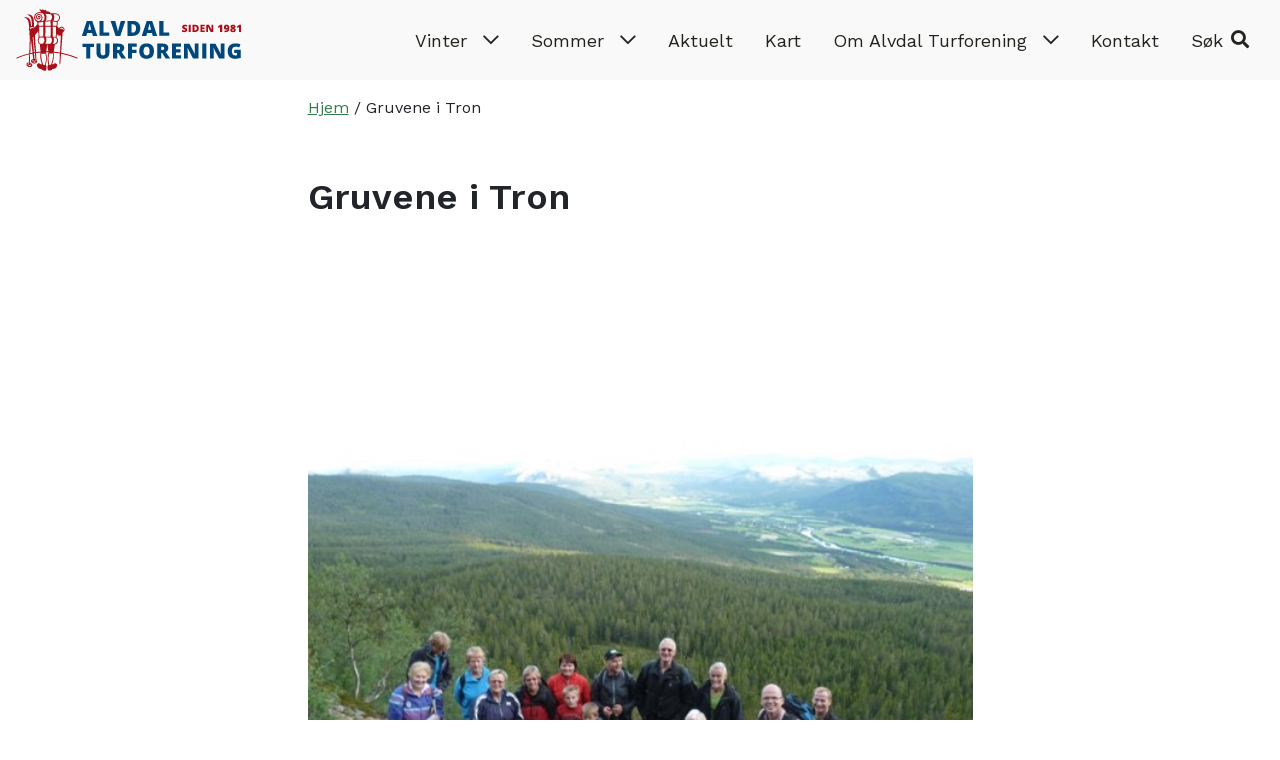

--- FILE ---
content_type: text/html; charset=UTF-8
request_url: https://www.turforening.no/arkiv/gruvene-i-tron/
body_size: 12439
content:
<!doctype html>
<html lang="nb-NO">
<head>
	<!-- Global site tag (gtag.js) - Google Analytics -->
<script async src="https://www.googletagmanager.com/gtag/js?id=UA-92765558-21"></script>
<script>
  window.dataLayer = window.dataLayer || [];
  function gtag(){dataLayer.push(arguments);}
  gtag('js', new Date());

  gtag('config', 'UA-92765558-21');
</script>
	<meta charset="UTF-8">
	<meta name="viewport" content="width=device-width, initial-scale=1">
	<link rel="profile" href="https://gmpg.org/xfn/11">

	<meta name='robots' content='index, follow, max-image-preview:large, max-snippet:-1, max-video-preview:-1' />

	<!-- This site is optimized with the Yoast SEO plugin v26.6 - https://yoast.com/wordpress/plugins/seo/ -->
	<title>Gruvene i Tron - Alvdal Turforening</title>
	<link rel="canonical" href="https://www.turforening.no/arkiv/gruvene-i-tron/" />
	<meta property="og:locale" content="nb_NO" />
	<meta property="og:type" content="article" />
	<meta property="og:title" content="Gruvene i Tron - Alvdal Turforening" />
	<meta property="og:description" content="Kveldens tur til gruvene i Tron ble en meget trivelig tur for 16 fremm&oslash;tte. Flott v&aelig;r uten mygg og sol hele kvelden lar seg absolutt h&oslash;re!&nbsp;&nbsp;Kveldens tema var gruvene i Tron og litt om gruvehistoria i bygda.F&oslash;rste     gruva i Tromfjell ble startet i &aring;r 1783. Produksjonen gikk i rykk og napp og varte frem til starten av det&nbsp;&nbsp;19 &aring;rhundre. Gruva vi bes&oslash;kte i kveld ligger oppe i Nordkletten , alts&aring; h&oslash;yere en de som ligger i tilknytning til Tronsvangen natursti. Det finnes mye interessant stoff om gruvehistoria i Alvdal - kontakt Alvdal Bok- og Papirhandel AS om dette. I tillegg fikk vi&nbsp;&nbsp;mye spennende stoff om geologi og kv&aelig;rtgeologien i fjellregionen og bygda v&aring;r.     Dyktig turleder og fagmann var Terje Vedum.     Bildet er tatt p&aring; &quot;orkesterplass&quot;     ved Klettgruva med bygda i bakgrunn.     Nesten kl&nbsp;&nbsp;22.30 var vi     fremme igjen ved bilene og lyset var like godt som n&aring;r vi startet!" />
	<meta property="og:url" content="https://www.turforening.no/arkiv/gruvene-i-tron/" />
	<meta property="og:site_name" content="Alvdal Turforening" />
	<meta property="article:published_time" content="2011-06-22T10:59:32+00:00" />
	<meta property="article:modified_time" content="2020-12-11T21:46:18+00:00" />
	<meta property="og:image" content="https://www.turforening.no/wp-content/uploads/2020/11/1623_GruveneiTron2011.jpg" />
	<meta property="og:image:width" content="551" />
	<meta property="og:image:height" content="413" />
	<meta property="og:image:type" content="image/jpeg" />
	<meta name="author" content="Haus Byrå" />
	<meta name="twitter:card" content="summary_large_image" />
	<meta name="twitter:label1" content="Skrevet av" />
	<meta name="twitter:data1" content="Haus Byrå" />
	<meta name="twitter:label2" content="Ansl. lesetid" />
	<meta name="twitter:data2" content="1 minutt" />
	<script type="application/ld+json" class="yoast-schema-graph">{"@context":"https://schema.org","@graph":[{"@type":"Article","@id":"https://www.turforening.no/arkiv/gruvene-i-tron/#article","isPartOf":{"@id":"https://www.turforening.no/arkiv/gruvene-i-tron/"},"author":{"name":"Haus Byrå","@id":"https://www.turforening.no/#/schema/person/f9909a07addd97317d5749f8912944ac"},"headline":"Gruvene i Tron","datePublished":"2011-06-22T10:59:32+00:00","dateModified":"2020-12-11T21:46:18+00:00","mainEntityOfPage":{"@id":"https://www.turforening.no/arkiv/gruvene-i-tron/"},"wordCount":158,"commentCount":0,"publisher":{"@id":"https://www.turforening.no/#organization"},"image":{"@id":"https://www.turforening.no/arkiv/gruvene-i-tron/#primaryimage"},"thumbnailUrl":"https://www.turforening.no/wp-content/uploads/2020/11/1623_GruveneiTron2011.jpg","articleSection":["Arkiv"],"inLanguage":"nb-NO","potentialAction":[{"@type":"CommentAction","name":"Comment","target":["https://www.turforening.no/arkiv/gruvene-i-tron/#respond"]}]},{"@type":"WebPage","@id":"https://www.turforening.no/arkiv/gruvene-i-tron/","url":"https://www.turforening.no/arkiv/gruvene-i-tron/","name":"Gruvene i Tron - Alvdal Turforening","isPartOf":{"@id":"https://www.turforening.no/#website"},"primaryImageOfPage":{"@id":"https://www.turforening.no/arkiv/gruvene-i-tron/#primaryimage"},"image":{"@id":"https://www.turforening.no/arkiv/gruvene-i-tron/#primaryimage"},"thumbnailUrl":"https://www.turforening.no/wp-content/uploads/2020/11/1623_GruveneiTron2011.jpg","datePublished":"2011-06-22T10:59:32+00:00","dateModified":"2020-12-11T21:46:18+00:00","breadcrumb":{"@id":"https://www.turforening.no/arkiv/gruvene-i-tron/#breadcrumb"},"inLanguage":"nb-NO","potentialAction":[{"@type":"ReadAction","target":["https://www.turforening.no/arkiv/gruvene-i-tron/"]}]},{"@type":"ImageObject","inLanguage":"nb-NO","@id":"https://www.turforening.no/arkiv/gruvene-i-tron/#primaryimage","url":"https://www.turforening.no/wp-content/uploads/2020/11/1623_GruveneiTron2011.jpg","contentUrl":"https://www.turforening.no/wp-content/uploads/2020/11/1623_GruveneiTron2011.jpg","width":551,"height":413},{"@type":"BreadcrumbList","@id":"https://www.turforening.no/arkiv/gruvene-i-tron/#breadcrumb","itemListElement":[{"@type":"ListItem","position":1,"name":"Hjem","item":"https://www.turforening.no/"},{"@type":"ListItem","position":2,"name":"Gruvene i Tron"}]},{"@type":"WebSite","@id":"https://www.turforening.no/#website","url":"https://www.turforening.no/","name":"Alvdal Turforening","description":"Alltid noe å glede seg til med Alvdal Turforening","publisher":{"@id":"https://www.turforening.no/#organization"},"potentialAction":[{"@type":"SearchAction","target":{"@type":"EntryPoint","urlTemplate":"https://www.turforening.no/?s={search_term_string}"},"query-input":{"@type":"PropertyValueSpecification","valueRequired":true,"valueName":"search_term_string"}}],"inLanguage":"nb-NO"},{"@type":"Organization","@id":"https://www.turforening.no/#organization","name":"Alvdal Turforening","url":"https://www.turforening.no/","logo":{"@type":"ImageObject","inLanguage":"nb-NO","@id":"https://www.turforening.no/#/schema/logo/image/","url":"https://www.turforening.no/wp-content/uploads/2019/11/logo_alvdal-turforening_liggende_web_outline.svg","contentUrl":"https://www.turforening.no/wp-content/uploads/2019/11/logo_alvdal-turforening_liggende_web_outline.svg","caption":"Alvdal Turforening"},"image":{"@id":"https://www.turforening.no/#/schema/logo/image/"}},{"@type":"Person","@id":"https://www.turforening.no/#/schema/person/f9909a07addd97317d5749f8912944ac","name":"Haus Byrå","image":{"@type":"ImageObject","inLanguage":"nb-NO","@id":"https://www.turforening.no/#/schema/person/image/","url":"https://secure.gravatar.com/avatar/1b62b1bea4bb42dae4eb7c6a68463e5446452fdbbf6c3cbf6562e04d9f399e59?s=96&d=mm&r=g","contentUrl":"https://secure.gravatar.com/avatar/1b62b1bea4bb42dae4eb7c6a68463e5446452fdbbf6c3cbf6562e04d9f399e59?s=96&d=mm&r=g","caption":"Haus Byrå"},"url":"https://www.turforening.no/author/hausbyra/"}]}</script>
	<!-- / Yoast SEO plugin. -->


<link rel='dns-prefetch' href='//kit.fontawesome.com' />
<link rel="alternate" type="application/rss+xml" title="Alvdal Turforening &raquo; strøm" href="https://www.turforening.no/feed/" />
<link rel="alternate" type="application/rss+xml" title="Alvdal Turforening &raquo; kommentarstrøm" href="https://www.turforening.no/comments/feed/" />
<link rel="alternate" type="application/rss+xml" title="Alvdal Turforening &raquo; Gruvene i Tron kommentarstrøm" href="https://www.turforening.no/arkiv/gruvene-i-tron/feed/" />
<link rel="alternate" title="oEmbed (JSON)" type="application/json+oembed" href="https://www.turforening.no/wp-json/oembed/1.0/embed?url=https%3A%2F%2Fwww.turforening.no%2Farkiv%2Fgruvene-i-tron%2F" />
<link rel="alternate" title="oEmbed (XML)" type="text/xml+oembed" href="https://www.turforening.no/wp-json/oembed/1.0/embed?url=https%3A%2F%2Fwww.turforening.no%2Farkiv%2Fgruvene-i-tron%2F&#038;format=xml" />
<style id='wp-img-auto-sizes-contain-inline-css' type='text/css'>
img:is([sizes=auto i],[sizes^="auto," i]){contain-intrinsic-size:3000px 1500px}
/*# sourceURL=wp-img-auto-sizes-contain-inline-css */
</style>
<style id='wp-emoji-styles-inline-css' type='text/css'>

	img.wp-smiley, img.emoji {
		display: inline !important;
		border: none !important;
		box-shadow: none !important;
		height: 1em !important;
		width: 1em !important;
		margin: 0 0.07em !important;
		vertical-align: -0.1em !important;
		background: none !important;
		padding: 0 !important;
	}
/*# sourceURL=wp-emoji-styles-inline-css */
</style>
<link rel='stylesheet' id='wp-block-library-css' href='https://www.turforening.no/wp-includes/css/dist/block-library/style.min.css?ver=6.9' type='text/css' media='all' />
<style id='global-styles-inline-css' type='text/css'>
:root{--wp--preset--aspect-ratio--square: 1;--wp--preset--aspect-ratio--4-3: 4/3;--wp--preset--aspect-ratio--3-4: 3/4;--wp--preset--aspect-ratio--3-2: 3/2;--wp--preset--aspect-ratio--2-3: 2/3;--wp--preset--aspect-ratio--16-9: 16/9;--wp--preset--aspect-ratio--9-16: 9/16;--wp--preset--color--black: #000000;--wp--preset--color--cyan-bluish-gray: #abb8c3;--wp--preset--color--white: #ffffff;--wp--preset--color--pale-pink: #f78da7;--wp--preset--color--vivid-red: #cf2e2e;--wp--preset--color--luminous-vivid-orange: #ff6900;--wp--preset--color--luminous-vivid-amber: #fcb900;--wp--preset--color--light-green-cyan: #7bdcb5;--wp--preset--color--vivid-green-cyan: #00d084;--wp--preset--color--pale-cyan-blue: #8ed1fc;--wp--preset--color--vivid-cyan-blue: #0693e3;--wp--preset--color--vivid-purple: #9b51e0;--wp--preset--gradient--vivid-cyan-blue-to-vivid-purple: linear-gradient(135deg,rgb(6,147,227) 0%,rgb(155,81,224) 100%);--wp--preset--gradient--light-green-cyan-to-vivid-green-cyan: linear-gradient(135deg,rgb(122,220,180) 0%,rgb(0,208,130) 100%);--wp--preset--gradient--luminous-vivid-amber-to-luminous-vivid-orange: linear-gradient(135deg,rgb(252,185,0) 0%,rgb(255,105,0) 100%);--wp--preset--gradient--luminous-vivid-orange-to-vivid-red: linear-gradient(135deg,rgb(255,105,0) 0%,rgb(207,46,46) 100%);--wp--preset--gradient--very-light-gray-to-cyan-bluish-gray: linear-gradient(135deg,rgb(238,238,238) 0%,rgb(169,184,195) 100%);--wp--preset--gradient--cool-to-warm-spectrum: linear-gradient(135deg,rgb(74,234,220) 0%,rgb(151,120,209) 20%,rgb(207,42,186) 40%,rgb(238,44,130) 60%,rgb(251,105,98) 80%,rgb(254,248,76) 100%);--wp--preset--gradient--blush-light-purple: linear-gradient(135deg,rgb(255,206,236) 0%,rgb(152,150,240) 100%);--wp--preset--gradient--blush-bordeaux: linear-gradient(135deg,rgb(254,205,165) 0%,rgb(254,45,45) 50%,rgb(107,0,62) 100%);--wp--preset--gradient--luminous-dusk: linear-gradient(135deg,rgb(255,203,112) 0%,rgb(199,81,192) 50%,rgb(65,88,208) 100%);--wp--preset--gradient--pale-ocean: linear-gradient(135deg,rgb(255,245,203) 0%,rgb(182,227,212) 50%,rgb(51,167,181) 100%);--wp--preset--gradient--electric-grass: linear-gradient(135deg,rgb(202,248,128) 0%,rgb(113,206,126) 100%);--wp--preset--gradient--midnight: linear-gradient(135deg,rgb(2,3,129) 0%,rgb(40,116,252) 100%);--wp--preset--font-size--small: 13px;--wp--preset--font-size--medium: 20px;--wp--preset--font-size--large: 36px;--wp--preset--font-size--x-large: 42px;--wp--preset--spacing--20: 0.44rem;--wp--preset--spacing--30: 0.67rem;--wp--preset--spacing--40: 1rem;--wp--preset--spacing--50: 1.5rem;--wp--preset--spacing--60: 2.25rem;--wp--preset--spacing--70: 3.38rem;--wp--preset--spacing--80: 5.06rem;--wp--preset--shadow--natural: 6px 6px 9px rgba(0, 0, 0, 0.2);--wp--preset--shadow--deep: 12px 12px 50px rgba(0, 0, 0, 0.4);--wp--preset--shadow--sharp: 6px 6px 0px rgba(0, 0, 0, 0.2);--wp--preset--shadow--outlined: 6px 6px 0px -3px rgb(255, 255, 255), 6px 6px rgb(0, 0, 0);--wp--preset--shadow--crisp: 6px 6px 0px rgb(0, 0, 0);}:where(body) { margin: 0; }.wp-site-blocks > .alignleft { float: left; margin-right: 2em; }.wp-site-blocks > .alignright { float: right; margin-left: 2em; }.wp-site-blocks > .aligncenter { justify-content: center; margin-left: auto; margin-right: auto; }:where(.is-layout-flex){gap: 0.5em;}:where(.is-layout-grid){gap: 0.5em;}.is-layout-flow > .alignleft{float: left;margin-inline-start: 0;margin-inline-end: 2em;}.is-layout-flow > .alignright{float: right;margin-inline-start: 2em;margin-inline-end: 0;}.is-layout-flow > .aligncenter{margin-left: auto !important;margin-right: auto !important;}.is-layout-constrained > .alignleft{float: left;margin-inline-start: 0;margin-inline-end: 2em;}.is-layout-constrained > .alignright{float: right;margin-inline-start: 2em;margin-inline-end: 0;}.is-layout-constrained > .aligncenter{margin-left: auto !important;margin-right: auto !important;}.is-layout-constrained > :where(:not(.alignleft):not(.alignright):not(.alignfull)){margin-left: auto !important;margin-right: auto !important;}body .is-layout-flex{display: flex;}.is-layout-flex{flex-wrap: wrap;align-items: center;}.is-layout-flex > :is(*, div){margin: 0;}body .is-layout-grid{display: grid;}.is-layout-grid > :is(*, div){margin: 0;}body{padding-top: 0px;padding-right: 0px;padding-bottom: 0px;padding-left: 0px;}a:where(:not(.wp-element-button)){text-decoration: underline;}:root :where(.wp-element-button, .wp-block-button__link){background-color: #32373c;border-width: 0;color: #fff;font-family: inherit;font-size: inherit;font-style: inherit;font-weight: inherit;letter-spacing: inherit;line-height: inherit;padding-top: calc(0.667em + 2px);padding-right: calc(1.333em + 2px);padding-bottom: calc(0.667em + 2px);padding-left: calc(1.333em + 2px);text-decoration: none;text-transform: inherit;}.has-black-color{color: var(--wp--preset--color--black) !important;}.has-cyan-bluish-gray-color{color: var(--wp--preset--color--cyan-bluish-gray) !important;}.has-white-color{color: var(--wp--preset--color--white) !important;}.has-pale-pink-color{color: var(--wp--preset--color--pale-pink) !important;}.has-vivid-red-color{color: var(--wp--preset--color--vivid-red) !important;}.has-luminous-vivid-orange-color{color: var(--wp--preset--color--luminous-vivid-orange) !important;}.has-luminous-vivid-amber-color{color: var(--wp--preset--color--luminous-vivid-amber) !important;}.has-light-green-cyan-color{color: var(--wp--preset--color--light-green-cyan) !important;}.has-vivid-green-cyan-color{color: var(--wp--preset--color--vivid-green-cyan) !important;}.has-pale-cyan-blue-color{color: var(--wp--preset--color--pale-cyan-blue) !important;}.has-vivid-cyan-blue-color{color: var(--wp--preset--color--vivid-cyan-blue) !important;}.has-vivid-purple-color{color: var(--wp--preset--color--vivid-purple) !important;}.has-black-background-color{background-color: var(--wp--preset--color--black) !important;}.has-cyan-bluish-gray-background-color{background-color: var(--wp--preset--color--cyan-bluish-gray) !important;}.has-white-background-color{background-color: var(--wp--preset--color--white) !important;}.has-pale-pink-background-color{background-color: var(--wp--preset--color--pale-pink) !important;}.has-vivid-red-background-color{background-color: var(--wp--preset--color--vivid-red) !important;}.has-luminous-vivid-orange-background-color{background-color: var(--wp--preset--color--luminous-vivid-orange) !important;}.has-luminous-vivid-amber-background-color{background-color: var(--wp--preset--color--luminous-vivid-amber) !important;}.has-light-green-cyan-background-color{background-color: var(--wp--preset--color--light-green-cyan) !important;}.has-vivid-green-cyan-background-color{background-color: var(--wp--preset--color--vivid-green-cyan) !important;}.has-pale-cyan-blue-background-color{background-color: var(--wp--preset--color--pale-cyan-blue) !important;}.has-vivid-cyan-blue-background-color{background-color: var(--wp--preset--color--vivid-cyan-blue) !important;}.has-vivid-purple-background-color{background-color: var(--wp--preset--color--vivid-purple) !important;}.has-black-border-color{border-color: var(--wp--preset--color--black) !important;}.has-cyan-bluish-gray-border-color{border-color: var(--wp--preset--color--cyan-bluish-gray) !important;}.has-white-border-color{border-color: var(--wp--preset--color--white) !important;}.has-pale-pink-border-color{border-color: var(--wp--preset--color--pale-pink) !important;}.has-vivid-red-border-color{border-color: var(--wp--preset--color--vivid-red) !important;}.has-luminous-vivid-orange-border-color{border-color: var(--wp--preset--color--luminous-vivid-orange) !important;}.has-luminous-vivid-amber-border-color{border-color: var(--wp--preset--color--luminous-vivid-amber) !important;}.has-light-green-cyan-border-color{border-color: var(--wp--preset--color--light-green-cyan) !important;}.has-vivid-green-cyan-border-color{border-color: var(--wp--preset--color--vivid-green-cyan) !important;}.has-pale-cyan-blue-border-color{border-color: var(--wp--preset--color--pale-cyan-blue) !important;}.has-vivid-cyan-blue-border-color{border-color: var(--wp--preset--color--vivid-cyan-blue) !important;}.has-vivid-purple-border-color{border-color: var(--wp--preset--color--vivid-purple) !important;}.has-vivid-cyan-blue-to-vivid-purple-gradient-background{background: var(--wp--preset--gradient--vivid-cyan-blue-to-vivid-purple) !important;}.has-light-green-cyan-to-vivid-green-cyan-gradient-background{background: var(--wp--preset--gradient--light-green-cyan-to-vivid-green-cyan) !important;}.has-luminous-vivid-amber-to-luminous-vivid-orange-gradient-background{background: var(--wp--preset--gradient--luminous-vivid-amber-to-luminous-vivid-orange) !important;}.has-luminous-vivid-orange-to-vivid-red-gradient-background{background: var(--wp--preset--gradient--luminous-vivid-orange-to-vivid-red) !important;}.has-very-light-gray-to-cyan-bluish-gray-gradient-background{background: var(--wp--preset--gradient--very-light-gray-to-cyan-bluish-gray) !important;}.has-cool-to-warm-spectrum-gradient-background{background: var(--wp--preset--gradient--cool-to-warm-spectrum) !important;}.has-blush-light-purple-gradient-background{background: var(--wp--preset--gradient--blush-light-purple) !important;}.has-blush-bordeaux-gradient-background{background: var(--wp--preset--gradient--blush-bordeaux) !important;}.has-luminous-dusk-gradient-background{background: var(--wp--preset--gradient--luminous-dusk) !important;}.has-pale-ocean-gradient-background{background: var(--wp--preset--gradient--pale-ocean) !important;}.has-electric-grass-gradient-background{background: var(--wp--preset--gradient--electric-grass) !important;}.has-midnight-gradient-background{background: var(--wp--preset--gradient--midnight) !important;}.has-small-font-size{font-size: var(--wp--preset--font-size--small) !important;}.has-medium-font-size{font-size: var(--wp--preset--font-size--medium) !important;}.has-large-font-size{font-size: var(--wp--preset--font-size--large) !important;}.has-x-large-font-size{font-size: var(--wp--preset--font-size--x-large) !important;}
/*# sourceURL=global-styles-inline-css */
</style>

<style id='font-awesome-svg-styles-default-inline-css' type='text/css'>
.svg-inline--fa {
  display: inline-block;
  height: 1em;
  overflow: visible;
  vertical-align: -.125em;
}
/*# sourceURL=font-awesome-svg-styles-default-inline-css */
</style>
<link rel='stylesheet' id='font-awesome-svg-styles-css' href='https://www.turforening.no/wp-content/uploads/font-awesome/v5.15.3/css/svg-with-js.css' type='text/css' media='all' />
<style id='font-awesome-svg-styles-inline-css' type='text/css'>
   .wp-block-font-awesome-icon svg::before,
   .wp-rich-text-font-awesome-icon svg::before {content: unset;}
/*# sourceURL=font-awesome-svg-styles-inline-css */
</style>
<link rel='stylesheet' id='dmt-theme-style-css' href='https://www.turforening.no/wp-content/themes/DMT-theme/style.css?ver=1.2.1' type='text/css' media='all' />
<link rel='stylesheet' id='dmt-theme-child-style-css' href='https://www.turforening.no/wp-content/themes/DMT-theme-child/style.css?ver=1.0.0' type='text/css' media='all' />
<script defer crossorigin="anonymous" type="text/javascript" src="https://kit.fontawesome.com/b6e8e0bde3.js" id="font-awesome-official-js"></script>
<script type="text/javascript" src="https://www.turforening.no/wp-includes/js/jquery/jquery.min.js?ver=3.7.1" id="jquery-core-js"></script>
<script type="text/javascript" src="https://www.turforening.no/wp-includes/js/jquery/jquery-migrate.min.js?ver=3.4.1" id="jquery-migrate-js"></script>
<script type="text/javascript" src="https://kit.fontawesome.com/a92179ddcd.js?ver=6.9" id="fontawesome-js"></script>
<link rel="https://api.w.org/" href="https://www.turforening.no/wp-json/" /><link rel="alternate" title="JSON" type="application/json" href="https://www.turforening.no/wp-json/wp/v2/posts/3909" /><link rel="EditURI" type="application/rsd+xml" title="RSD" href="https://www.turforening.no/xmlrpc.php?rsd" />
<link rel='shortlink' href='https://www.turforening.no/?p=3909' />
<link rel="icon" href="https://www.turforening.no/wp-content/uploads/2019/11/cropped-favicon_alvdalturforening-32x32.png" sizes="32x32" />
<link rel="icon" href="https://www.turforening.no/wp-content/uploads/2019/11/cropped-favicon_alvdalturforening-192x192.png" sizes="192x192" />
<link rel="apple-touch-icon" href="https://www.turforening.no/wp-content/uploads/2019/11/cropped-favicon_alvdalturforening-180x180.png" />
<meta name="msapplication-TileImage" content="https://www.turforening.no/wp-content/uploads/2019/11/cropped-favicon_alvdalturforening-270x270.png" />
<style id="dmt_theme-style-inline-css" type="text/css">@import url('https://fonts.googleapis.com/css?family=Work+Sans&display=swap');
@import url('https://fonts.googleapis.com/css?family=Work+Sans:600&display=swap');
@import url('https://fonts.googleapis.com/css?family=Work+Sans:100&display=swap');

:root {
--universell-body-text-color: #23231d;
--universell-body-link-color: #347b4d;
--universell-body-link-hover-color: #1d4c5f;
--universell-header-link-color: #23231d;
--universell-header-link-active-color: #347b4d;
--universell-header-link-hover-color: #347b4d;
--universell-header-link-submenu-color: #0a0a0a;
--universell-header-link-submenu-active-color: #347b4d;
--universell-header-link-submenu-hover-color: #347b4d;
--universell-main-banner-text-color: #FFFFFF;
--universell-main-banner-alternate-text-color: #000000;
--universell-footer-text-color: #23231d;
--universell-footer-link-color: #347b4d;
--universell-footer-link-hover-color: #1d4c5f;
--universell-border-radius: .25rem;
--universell-main-banner-height: 65;
--universell-main-banner-arrows-color: #FFF;
--universell-main-banner-dots-color: #FFF;
--universell-main-banner-dots-active-color: #000000;
--universell-slider-arrows-color: #dd3333;
--universell-slider-dots-color: #dddddd;
--universell-slider-dots-active-color: #1d4c5f;
--universell-menu-dropdown-background-color: #f9f9f9;
--universell-hamburger-menu-background-color: #347b4d;
--universell-hamburger-menu-link-color: #ffffff;
--universell-hamburger-menu-link-hover-color: #ffffff;
--universell-hamburger-menu-close-button-color: #FFF;
--universell-hamburger-menu-close-button-hover-color: #CCC;
--universell-cta-button-text-color: #FFF;
--universell-cta-button-text-hover-color: #FFF;
--universell-cta-button-background-color: #a35457;
--universell-cta-button-background-hover-color: #999;
--universell-caption-alignment: left;
--universell-caption-font-size: 45;
--universell-caption-font-style: italic;
--universell-introtext-font-size: 128%;
--universell-introtext-font-style: normal;
--universell-introtext-font-weight: bold;
--universell-front-page-posts-text-color: #000000;
--universell-footer-background-image-repeat: no-repeat;
--universell-footer-background-image-position: center center;
--universell-footer-background-image-size: cover;
--universell-primary-color: #a35457;
--universell-secondary-color: #a35457;
--universell-primary-button-text-color: #FFF;
--universell-primary-button-background-color: #a35457;
--universell-primary-button-hover-text-color: #FFF;
--universell-primary-button-hover-background-color: #1d4c5f;
--universell-secondary-button-text-color: #FFF;
--universell-secondary-button-background-color: #a35457;
--universell-secondary-button-hover-text-color: #FFF;
--universell-secondary-button-hover-background-color: #1d4c5f;
}
body {letter-spacing: normal;}
body {font-family: 'Work Sans';}
body {font-weight: 400;}
h1, h2, h3, h4, h5, h6 {font-weight: 700;}
h1, h2, h3, h4, h5, h6 {font-family: 'Work Sans';}
.introtext {font-family: 'Work Sans';}
.btn-primary, .wp-block-button .wp-block-button__link {color: #FFF;}
.btn-primary, .wp-block-button .wp-block-button__link {background-color: #a35457; border-color: #a35457;}
.btn-primary:hover, .wp-block-button .wp-block-button__link:hover {color: #FFF;}
.btn-primary:hover, .wp-block-button .wp-block-button__link:hover {background-color: #1d4c5f; border-color: #1d4c5f;}
.btn-secondary, .wp-block-button.is-style-secondary-button-style .wp-block-button__link {color: #FFF;}
.btn-secondary {background-color: #a35457; border-color: #a35457;}
.wp-block-button.is-style-secondary-button-style .wp-block-button__link {background-color: #a35457; border-color: #a35457;}
.btn-secondary:hover, .wp-block-button.is-style-secondary-button-style .wp-block-button__link:hover {color: #FFF;}
.btn-secondary:hover, .wp-block-button.is-style-secondary-button-style .wp-block-button__link:hover {background-color: #1d4c5f; border-color: #1d4c5f;}
@media (min-width: 992px) { .content-container>*:not(.alignwide):not(.alignfull):not(.alignleft):not(.alignright):not(.is-style-wide):not(.read-more-content), .read-more-content>*:not(.alignwide):not(.alignfull):not(.alignleft):not(.alignright):not(.is-style-wide):not(.read-more-content) { max-width: 665px;} }
@media (min-width: 992px) { .content-container>.alignwide { max-width: 815px;} }
</style>		<style type="text/css" id="wp-custom-css">
			.event-data {
    margin-top: 5rem;
}

.event-buttons {
    margin-bottom: 5rem;
}		</style>
		
		<style>@media (min-width: 992px) { .content-container>*:not(.alignwide):not(.alignfull):not(.alignleft):not(.alignright):not(.is-style-wide):not(.read-more-content), .read-more-content>*:not(.alignwide):not(.alignfull):not(.alignleft):not(.alignright):not(.is-style-wide):not(.read-more-content) { max-width: 665px !important;} }@media (min-width: 992px) { .content-container>.alignwide { max-width: 815px;} }
</style>	
	</head>
<body class="wp-singular post-template-default single single-post postid-3909 single-format-standard wp-custom-logo wp-theme-DMT-theme wp-child-theme-DMT-theme-child no-focus-outline  sticky-header  theme-style-smart  content-container-narrow">

	
			<a href="#main-content" class="sr-only sr-only-focusable">Hopp til hovedinnhold</a>

			<header class="main-header has-search submenu-direction-down submenu-type-default" style=" background-color: #f9f9f9;">

		
					
					
			
				
				<nav class="navbar navbar-main-menu navbar-expand-lg align-right navigation-dropdown">
						<a
						class="navbar-brand"
						href="https://www.turforening.no/"
						style="width: 229px;"
						>
													<img src="https://www.turforening.no/wp-content/uploads/2019/11/logo_alvdal-turforening_liggende_web_outline.svg" alt="Alvdal Turforening"							>
											</a>
											<div class="navbar-over" style=" background-color: #f9f9f9;"></div>

						<div class="navbar-menu-items">

							
							
							<div class="navbar-menu-item main-header-main-menu ml-lg-auto hamburger-menu-type-dropdown" id="main-header-main-menu">

								
								<ul id="menu-hovedmeny" class="dmt-menu dmt-menu-wide"><li id="menu-item-5660" class="menu-item menu-item-type-post_type menu-item-object-page menu-item-has-children menu-item-5660 nav-item top-menu-item has-icon"><a href="#" aria-expanded="false" data-toggle="dropdown-submenu" class="nav-link">Vinter <i class="menu-dropdown-icon fas fa-chevron-down"></i></a>
<ul class="sub-menu">
	<li id="menu-item-5797" class="menu-item menu-item-type-taxonomy menu-item-object-category menu-item-5797 nav-item"><a href="https://www.turforening.no/category/loypemeldinger/">Løypemeldinger</a></li>
	<li id="menu-item-5688" class="menu-item menu-item-type-post_type menu-item-object-page menu-item-5688 nav-item"><a href="https://www.turforening.no/vinter/skistua-allmannstua/">Skistua – Allmannstua</a></li>
	<li id="menu-item-5683" class="menu-item menu-item-type-post_type menu-item-object-page menu-item-5683 nav-item"><a href="https://www.turforening.no/vinter/helgas-loype/">Helgas løype</a></li>
	<li id="menu-item-5684" class="menu-item menu-item-type-post_type menu-item-object-page menu-item-5684 nav-item"><a href="https://www.turforening.no/vinter/preparing-av-loyper/">Preparing av løyper</a></li>
	<li id="menu-item-5685" class="menu-item menu-item-type-post_type menu-item-object-page menu-item-5685 nav-item"><a href="https://www.turforening.no/vinter/loypekart/">Løypekart</a></li>
	<li id="menu-item-5686" class="menu-item menu-item-type-custom menu-item-object-custom menu-item-5686 nav-item"><a href="https://skisporet.no/setView/62.1649399/10.5316401/12/norges_grunnkart">Skisporet</a></li>
	<li id="menu-item-5687" class="menu-item menu-item-type-custom menu-item-object-custom menu-item-5687 nav-item"><a href="https://gridweather.nok.no/Sted.aspx?id=29285">Temperatur på Østkjølen</a></li>
	<li id="menu-item-5718" class="menu-item menu-item-type-post_type menu-item-object-page menu-item-5718 nav-item"><a href="https://www.turforening.no/vinter/truger/">Truger</a></li>
	<li id="menu-item-6298" class="menu-item menu-item-type-post_type menu-item-object-page menu-item-6298 nav-item"><a href="https://www.turforening.no/sommer/trimkasser/">Trimkasser</a></li>
</ul>
</li>
<li id="menu-item-5661" class="menu-item menu-item-type-post_type menu-item-object-page menu-item-has-children menu-item-5661 nav-item top-menu-item has-icon"><a href="#" aria-expanded="false" data-toggle="dropdown-submenu" class="nav-link">Sommer <i class="menu-dropdown-icon fas fa-chevron-down"></i></a>
<ul class="sub-menu">
	<li id="menu-item-5690" class="menu-item menu-item-type-custom menu-item-object-custom menu-item-5690 nav-item"><a href="http://ut.no/">UT.no</a></li>
	<li id="menu-item-5696" class="menu-item menu-item-type-post_type menu-item-object-page menu-item-5696 nav-item"><a href="https://www.turforening.no/sommer/eiemokoia/">Eiemokoia</a></li>
	<li id="menu-item-5703" class="menu-item menu-item-type-post_type menu-item-object-page menu-item-5703 nav-item"><a href="https://www.turforening.no/sommer/hostasbua/">Hauståsbua</a></li>
	<li id="menu-item-5719" class="menu-item menu-item-type-post_type menu-item-object-page menu-item-5719 nav-item"><a href="https://www.turforening.no/sommer/kultur-og-naturstier/">Kultur og naturstier</a></li>
	<li id="menu-item-5720" class="menu-item menu-item-type-post_type menu-item-object-page menu-item-5720 nav-item"><a href="https://www.turforening.no/sommer/stolpejakten/">Stolpejakten</a></li>
	<li id="menu-item-5721" class="menu-item menu-item-type-post_type menu-item-object-page menu-item-5721 nav-item"><a href="https://www.turforening.no/sommer/sykkelturer/">Sykkelturer</a></li>
	<li id="menu-item-5722" class="menu-item menu-item-type-post_type menu-item-object-page menu-item-5722 nav-item"><a href="https://www.turforening.no/sommer/ti-pa-topp-2/">Ti på topp 2020:</a></li>
	<li id="menu-item-5723" class="menu-item menu-item-type-post_type menu-item-object-page menu-item-5723 nav-item"><a href="https://www.turforening.no/sommer/trimkasser/">Trimkasser</a></li>
	<li id="menu-item-5724" class="menu-item menu-item-type-post_type menu-item-object-page menu-item-5724 nav-item"><a href="https://www.turforening.no/sommer/ttv-vandrer/">TTV (TronToppVandrer) Vandrer</a></li>
	<li id="menu-item-14633" class="menu-item menu-item-type-post_type menu-item-object-page menu-item-14633 nav-item"><a href="https://www.turforening.no/tylldalsbua/">Tylldalsbua</a></li>
	<li id="menu-item-5725" class="menu-item menu-item-type-post_type menu-item-object-page menu-item-5725 nav-item"><a href="https://www.turforening.no/sommer/ukas-sti/">Ukas sti 2020</a></li>
</ul>
</li>
<li id="menu-item-5587" class="menu-item menu-item-type-taxonomy menu-item-object-category menu-item-5587 nav-item top-menu-item"><a href="https://www.turforening.no/category/aktuelt/" class="nav-link">Aktuelt</a></li>
<li id="menu-item-5857" class="menu-item menu-item-type-post_type menu-item-object-page menu-item-5857 nav-item top-menu-item"><a href="https://www.turforening.no/kart/" class="nav-link">Kart</a></li>
<li id="menu-item-5633" class="menu-item menu-item-type-post_type menu-item-object-page menu-item-has-children menu-item-5633 nav-item top-menu-item has-icon"><a href="#" aria-expanded="false" data-toggle="dropdown-submenu" class="nav-link">Om Alvdal Turforening <i class="menu-dropdown-icon fas fa-chevron-down"></i></a>
<ul class="sub-menu">
	<li id="menu-item-5695" class="menu-item menu-item-type-post_type menu-item-object-page menu-item-5695 nav-item"><a href="https://www.turforening.no/om-alvdal-turforening/turprogram/">Folder program . Vinter og sommer</a></li>
	<li id="menu-item-5634" class="menu-item menu-item-type-post_type menu-item-object-page menu-item-5634 nav-item"><a href="https://www.turforening.no/om-alvdal-turforening/styret/">Styret</a></li>
	<li id="menu-item-5636" class="menu-item menu-item-type-post_type menu-item-object-page menu-item-5636 nav-item"><a href="https://www.turforening.no/om-alvdal-turforening/nyttige-lenker/">Nyttige lenker</a></li>
	<li id="menu-item-5637" class="menu-item menu-item-type-post_type menu-item-object-page menu-item-5637 nav-item"><a href="https://www.turforening.no/om-alvdal-turforening/vedtekter/">Vedtekter</a></li>
	<li id="menu-item-5638" class="menu-item menu-item-type-post_type menu-item-object-page menu-item-5638 nav-item"><a href="https://www.turforening.no/om-alvdal-turforening/lenker/">Lenker</a></li>
	<li id="menu-item-5659" class="menu-item menu-item-type-post_type menu-item-object-page menu-item-5659 nav-item"><a href="https://www.turforening.no/om-alvdal-turforening/samarbeidspartnere/">Samarbeidspartnere</a></li>
	<li id="menu-item-5681" class="menu-item menu-item-type-post_type menu-item-object-page menu-item-5681 nav-item"><a href="https://www.turforening.no/alvdal-turforening-lager-din-tur/">Alvdal Turforening lager din tur!</a></li>
	<li id="menu-item-5682" class="menu-item menu-item-type-post_type menu-item-object-page menu-item-5682 nav-item"><a href="https://www.turforening.no/om-alvdal-turforening/prosjekter/">Prosjekter</a></li>
	<li id="menu-item-6141" class="menu-item menu-item-type-post_type menu-item-object-page menu-item-6141 nav-item"><a href="https://www.turforening.no/om-alvdal-turforening/okonomisk-stotte/">Økonomisk støtte</a></li>
	<li id="menu-item-6102" class="menu-item menu-item-type-post_type menu-item-object-page menu-item-6102 nav-item"><a href="https://www.turforening.no/om-alvdal-turforening/den-norske-turistforening-dnt/">Den norske Turistforening (DNT)</a></li>
	<li id="menu-item-6312" class="menu-item menu-item-type-post_type menu-item-object-page menu-item-6312 nav-item"><a href="https://www.turforening.no/bli-medlem/">Bli medlem</a></li>
	<li id="menu-item-5764" class="menu-item menu-item-type-taxonomy menu-item-object-category current-post-ancestor current-menu-parent current-post-parent menu-item-5764 nav-item"><a href="https://www.turforening.no/category/arkiv/">Arkiv</a></li>
</ul>
</li>
<li id="menu-item-5577" class="menu-item menu-item-type-post_type menu-item-object-page menu-item-5577 nav-item top-menu-item"><a href="https://www.turforening.no/kontakt/" class="nav-link">Kontakt</a></li>
</ul>																	
																															</div>

							
							

							
            <div class="navbar-menu-item navbar-menu-item-navbar-search order-collapse">
        <ul class="dmt-menu navbar-nav non-colapse navbar-search dmt-menu">
        <li class="nav-item top-menu-item">
            <a class="nav-link search-button" id="navbarSearchDropdown" aria-label="Søk" role="button" data-toggle="dropdown-submenu" aria-haspopup="true" aria-expanded="false" href="#">
                                    <div class="nav-link-icon-label">Søk</div>
                                <div class="search-icon-open-wrapper">
                    <i class="fas fa-search search-icon-open"></i>                </div>
            </a>
            <ul class="sub-menu" aria-labelledby="navbarSearchDropdown">
                <li class="search-wrapper">
                    <div class="search-box">
                        <form class="search-form form-inline" role="search" method="get" action="https://www.turforening.no/">
                            <label for="search-input" class="d-none d-sm-inline"><i class="fas fa-search"></i></label>
                            <input type="search" class="form-control search-form-input mr-2" placeholder="Søk i nettsiden" title="Søk i nettsiden" name="s" id="search-input" autocomplete="off">
                            <button type="submit" class="btn btn-primary search-form-button">Søk</button>
                        </form>
                    </div>
                    <div class="search-icon-custom-close">
                        <a href="#" class="search-icon-custom-close-btn">
                            <i class="fas fa-times search-icon-close"></i>
                        </a>
                    </div>
                </li>
            </ul>
        </li>
    </ul>
            </div>
    
							
							
							
							<div class="navbar-menu-item navbar-menu-item-navbar-toggler">
								<button class="navbar-toggler hamburger hamburger--spring" type="button" data-target="#main-header-main-menu" aria-controls="main-header-main-menu" aria-expanded="false" aria-label="Meny">
																			<span class="nav-link-icon-label hamburger-text">Meny</span>
																		<div class="hamburger-inner-wrapper">
										<span class="hamburger-inner"></span>
									</div>
								</button>
							</div>

							
							
						</div>
					
				</nav>

			
	</header>
	


<main class="main-content" id="main-content">

	
	
		
		<div class="page-title-wrapper">

			
			
			
			
			<div class="page-title has-post-thumbnail" >
				<div class="content-container">

					<div class="breadcrumb"><span><span><a href="https://www.turforening.no/">Hjem</a></span> / <span class="breadcrumb_last" aria-current="page">Gruvene i Tron</span></span></div>
					
					
											<h1>
														Gruvene i Tron							</h1>
						
						
						
						
				</div>
			</div>

		</div>

	
	

	
	<section>
		<div class="content-container">
			
									<div class="single-post-meta">
													<div class="single-post-meta-author">
								<strong>Skrevet av</strong> <a href="https://www.turforening.no/author/hausbyra/">Haus Byrå</a>
							</div>
																			<div class="single-post-meta-date-modified">
																	22. juni 2011															</div>
											</div>
								
									<div class="single-post-thumbnail">
						<img width="551" height="413" src="https://www.turforening.no/wp-content/uploads/2020/11/1623_GruveneiTron2011.jpg" class="attachment- size- wp-post-image" alt="" decoding="async" fetchpriority="high" srcset="https://www.turforening.no/wp-content/uploads/2020/11/1623_GruveneiTron2011.jpg 551w, https://www.turforening.no/wp-content/uploads/2020/11/1623_GruveneiTron2011-300x225.jpg 300w, https://www.turforening.no/wp-content/uploads/2020/11/1623_GruveneiTron2011-500x375.jpg 500w" sizes="(max-width: 551px) 100vw, 551px" />					</div>
																								<p><img decoding="async" class="alignnone size-medium wp-image-8241" src="https://www.turforening.no/wp-content/uploads/2020/11/1623_GruveneiTron2011-300x225.jpg" alt="" width="300" height="225" srcset="https://www.turforening.no/wp-content/uploads/2020/11/1623_GruveneiTron2011-300x225.jpg 300w, https://www.turforening.no/wp-content/uploads/2020/11/1623_GruveneiTron2011-500x375.jpg 500w, https://www.turforening.no/wp-content/uploads/2020/11/1623_GruveneiTron2011.jpg 551w" sizes="(max-width: 300px) 100vw, 300px" /></p>
<p align="left"><span style="white-space: normal; text-transform: none; word-spacing: 0px; float: none; color: #000000; font: 11px Verdana; display: inline !important; letter-spacing: normal; text-indent: 0px; -webkit-text-size-adjust: auto; -webkit-text-stroke-width: 0px;">Kveldens tur til gruvene i Tron ble en meget trivelig tur for 16 fremmøtte. Flott vær uten mygg og sol hele kvelden lar seg absolutt høre! Kveldens tema var gruvene i Tron og litt om gruvehistoria i bygda. Første gruva i Tronfjell ble startet i år 1783. Produksjonen gikk i rykk og napp og varte frem til starten av det 19 århundre. Gruva vi besøkte i kveld ligger oppe i Nordkletten, altså høyere enn de som ligger i tilknytning til Tronsvangen natursti. Det finnes mye interessant stoff om gruvehistoria i Alvdal, kontakt Alvdal Bok- og Papirhandel AS om dette. I tillegg fikk vi mye spennende stoff om geologi og kvartgeologien i fjellregionen og bygda vår.<br />
Dyktig turleder og fagmann var Terje Vedum.</span><br />
<br style="white-space: normal; text-transform: none; word-spacing: 0px; color: #000000; font: 11px Verdana; letter-spacing: normal; text-indent: 0px; -webkit-text-size-adjust: auto; -webkit-text-stroke-width: 0px;" /><span style="white-space: normal; text-transform: none; word-spacing: 0px; float: none; color: #000000; font: 11px Verdana; display: inline !important; letter-spacing: normal; text-indent: 0px; -webkit-text-size-adjust: auto; -webkit-text-stroke-width: 0px;">Bildet er tatt på &laquo;orkesterplass&raquo; ved Klettgruva med bygda i bakgrunn.</span><br />
<br style="white-space: normal; text-transform: none; word-spacing: 0px; color: #000000; font: 11px Verdana; letter-spacing: normal; text-indent: 0px; -webkit-text-size-adjust: auto; -webkit-text-stroke-width: 0px;" /><span style="white-space: normal; text-transform: none; word-spacing: 0px; float: none; color: #000000; font: 11px Verdana; display: inline !important; letter-spacing: normal; text-indent: 0px; -webkit-text-size-adjust: auto; -webkit-text-stroke-width: 0px;">Nesten kl. 22.30 var vi fremme igjen ved bilene og lyset var like godt som når vi startet!</span></p>
<p><span id="more-3909"></span></p>
												<div class="post-date-published">
					22. juni 2011				</div>
													</div>
	</section>

	

</main>



<footer class="main-footer justify-space-between" style="background-color: #f9f9f9;">
        <div class="footer-top">
        <div class="container">

            
                                <div class="row main-footer-row main-footer-logo-row single-item-row">
                    <div class="col-auto">
                        <div class="main-footer-logo">
                            <img src="https://www.turforening.no/wp-content/uploads/2019/10/logo-farge.svg" alt="Alvdal Turforening" style="width: 150px">
                        </div>
                    </div>
                </div>
                                                                <div class="row main-footer-row">
                                                <div class="col-sm-6 col-md-4 col-item-sm">
                                <section id="text-3" class="widget widget_text"><h4 class="footer-widget-title">Kontakt</h4>			<div class="textwidget"><p>Send oss en e-post<br />
<a href="mailto:alvdal@turforening.no">alvdal@turforening.no</a></p>
<p><strong>Leder</strong><br />
Johan Ragnar Eggen<br />
<a href="call:+4795873907">95 87 39 07</a></p>
</div>
		</section><section id="dmt-theme-social-icons-widget-2" class="widget widget_dmt-theme-social-icons-widget"><div class="dmt-theme-social-icons-widget-items"><div class="dmt-theme-social-icons-widget-item"><a href="https://www.facebook.com/Alvdal-Turforening-238723326198584/" target="_blank"><i class="fab fa-facebook" style="font-size: 2em;"></i></a></div></div></section>                            </div>
                                                        <div class="col-sm-6 col-md-4 col-item-sm">
                                <section id="text-9" class="widget widget_text"><h4 class="footer-widget-title">Bli medlem</h4>			<div class="textwidget"><p><a href="https://www.turforening.no/bli-medlem/">Bli medlem av Alvdal Turforening</a><br />
<a href="https://www.turforening.no/om-alvdal-turforening/okonomisk-stotte/">Gi økonomisk støtte</a></p>
<p>Betal kontigent og/eller støtte til skiløyper med Vipps: <strong>548833</strong></p>
<p><img loading="lazy" decoding="async" class="alignnone wp-image-5832 " src="https://www.turforening.no/wp-content/uploads/2019/11/vipps_logo_rgb-300x121.png" alt="Vipps logo" width="173" height="64" /></p>
</div>
		</section>                            </div>
                                                        <div class="col-sm-6 col-md-4 col-item-sm">
                                <section id="text-8" class="widget widget_text"><h4 class="footer-widget-title">Lenker</h4>			<div class="textwidget"><ul>
<li><a href="https://skisporet.no/hedmark/alvdal?map=wintermap">Skisporet</a></li>
<li><a href="https://www.turforening.no/temperatur-pa-almannstua/">Temperatur på Almannstua</a></li>
<li><a href="https://gridweather.nok.no/Sted.aspx?id=29285">Temperatur på Østkjølen</a></li>
<li><a href="https://ut.no">UT.no</a></li>
<li><a href="https://www.turforening.no/barnas-turlag/">Barnas Turlag</a></li>
<li><a href="https://www.norsk-tipping.no/grasrotandelen#search=983987907">Grasrotandelen</a></li>
<li><a href="https://www.opplevalvdal.no">Opplev Alvdal</a></li>
</ul>
</div>
		</section>                            </div>
                                            </div>
                                
            
            
        </div>
    </div>

    
    <div class="footer-bottom">
        <div class="container">
            <div class="row main-footer-row">
            <div class="col-md-auto col-item-md">
                <i class="far fa-copyright"></i> 2026 Alvdal Turforening. Laga av <a href="https://www.hausbyra.no" target="_blank">Haus</a>            </div>
                        <div class="col-md-auto col-item-md">
                <section id="text-10" class="widget widget_text">			<div class="textwidget"><p><a href="https://www.turforening.no/personvernerklaering/">Personvernerklæring</a> &#8211; <a href="https://www.turforening.no/informasjonskapsler/">Informasjonskapsler</a></p>
</div>
		</section>            </div>
                        </div>
        </div>
	</div>

    </footer>


<script type="speculationrules">
{"prefetch":[{"source":"document","where":{"and":[{"href_matches":"/*"},{"not":{"href_matches":["/wp-*.php","/wp-admin/*","/wp-content/uploads/*","/wp-content/*","/wp-content/plugins/*","/wp-content/themes/DMT-theme-child/*","/wp-content/themes/DMT-theme/*","/*\\?(.+)"]}},{"not":{"selector_matches":"a[rel~=\"nofollow\"]"}},{"not":{"selector_matches":".no-prefetch, .no-prefetch a"}}]},"eagerness":"conservative"}]}
</script>
        <script>
            (function() {
                if (document.cookie.includes('clear_site_data=1')) {
                    fetch('/?clear_site_data', {credentials: 'include'})                }
            })();
        </script>
        <script type="text/javascript" src="https://www.turforening.no/wp-content/themes/DMT-theme/js/vendor/bootstrap.bundle.min.js?ver=4.6.0" id="bootstrap-js"></script>
<script type="text/javascript" src="https://www.turforening.no/wp-content/themes/DMT-theme/js/vendor/owl.carousel.min.js?ver=2.3.4" id="owlcarousel-js"></script>
<script type="text/javascript" id="main-js-extra">
/* <![CDATA[ */
var home_posts = {"front_page_posts_style":"col","front_page_posts_num":"50","front_page_posts_cols_num":"3"};
var dmt_menu_settings = {"menu_submenu_direction":"down","menu_submenu_type":"default","menu_submenu_fullwidth_type":"center","hamburger_menu_type":"dropdown","sticky_header":"1"};
var slider_settings = {"autoplay":"true","loop":"true","delay":"3"};
//# sourceURL=main-js-extra
/* ]]> */
</script>
<script type="text/javascript" src="https://www.turforening.no/wp-content/themes/DMT-theme/js/main.js?ver=1.2.1" id="main-js"></script>
<script id="wp-emoji-settings" type="application/json">
{"baseUrl":"https://s.w.org/images/core/emoji/17.0.2/72x72/","ext":".png","svgUrl":"https://s.w.org/images/core/emoji/17.0.2/svg/","svgExt":".svg","source":{"concatemoji":"https://www.turforening.no/wp-includes/js/wp-emoji-release.min.js?ver=6.9"}}
</script>
<script type="module">
/* <![CDATA[ */
/*! This file is auto-generated */
const a=JSON.parse(document.getElementById("wp-emoji-settings").textContent),o=(window._wpemojiSettings=a,"wpEmojiSettingsSupports"),s=["flag","emoji"];function i(e){try{var t={supportTests:e,timestamp:(new Date).valueOf()};sessionStorage.setItem(o,JSON.stringify(t))}catch(e){}}function c(e,t,n){e.clearRect(0,0,e.canvas.width,e.canvas.height),e.fillText(t,0,0);t=new Uint32Array(e.getImageData(0,0,e.canvas.width,e.canvas.height).data);e.clearRect(0,0,e.canvas.width,e.canvas.height),e.fillText(n,0,0);const a=new Uint32Array(e.getImageData(0,0,e.canvas.width,e.canvas.height).data);return t.every((e,t)=>e===a[t])}function p(e,t){e.clearRect(0,0,e.canvas.width,e.canvas.height),e.fillText(t,0,0);var n=e.getImageData(16,16,1,1);for(let e=0;e<n.data.length;e++)if(0!==n.data[e])return!1;return!0}function u(e,t,n,a){switch(t){case"flag":return n(e,"\ud83c\udff3\ufe0f\u200d\u26a7\ufe0f","\ud83c\udff3\ufe0f\u200b\u26a7\ufe0f")?!1:!n(e,"\ud83c\udde8\ud83c\uddf6","\ud83c\udde8\u200b\ud83c\uddf6")&&!n(e,"\ud83c\udff4\udb40\udc67\udb40\udc62\udb40\udc65\udb40\udc6e\udb40\udc67\udb40\udc7f","\ud83c\udff4\u200b\udb40\udc67\u200b\udb40\udc62\u200b\udb40\udc65\u200b\udb40\udc6e\u200b\udb40\udc67\u200b\udb40\udc7f");case"emoji":return!a(e,"\ud83e\u1fac8")}return!1}function f(e,t,n,a){let r;const o=(r="undefined"!=typeof WorkerGlobalScope&&self instanceof WorkerGlobalScope?new OffscreenCanvas(300,150):document.createElement("canvas")).getContext("2d",{willReadFrequently:!0}),s=(o.textBaseline="top",o.font="600 32px Arial",{});return e.forEach(e=>{s[e]=t(o,e,n,a)}),s}function r(e){var t=document.createElement("script");t.src=e,t.defer=!0,document.head.appendChild(t)}a.supports={everything:!0,everythingExceptFlag:!0},new Promise(t=>{let n=function(){try{var e=JSON.parse(sessionStorage.getItem(o));if("object"==typeof e&&"number"==typeof e.timestamp&&(new Date).valueOf()<e.timestamp+604800&&"object"==typeof e.supportTests)return e.supportTests}catch(e){}return null}();if(!n){if("undefined"!=typeof Worker&&"undefined"!=typeof OffscreenCanvas&&"undefined"!=typeof URL&&URL.createObjectURL&&"undefined"!=typeof Blob)try{var e="postMessage("+f.toString()+"("+[JSON.stringify(s),u.toString(),c.toString(),p.toString()].join(",")+"));",a=new Blob([e],{type:"text/javascript"});const r=new Worker(URL.createObjectURL(a),{name:"wpTestEmojiSupports"});return void(r.onmessage=e=>{i(n=e.data),r.terminate(),t(n)})}catch(e){}i(n=f(s,u,c,p))}t(n)}).then(e=>{for(const n in e)a.supports[n]=e[n],a.supports.everything=a.supports.everything&&a.supports[n],"flag"!==n&&(a.supports.everythingExceptFlag=a.supports.everythingExceptFlag&&a.supports[n]);var t;a.supports.everythingExceptFlag=a.supports.everythingExceptFlag&&!a.supports.flag,a.supports.everything||((t=a.source||{}).concatemoji?r(t.concatemoji):t.wpemoji&&t.twemoji&&(r(t.twemoji),r(t.wpemoji)))});
//# sourceURL=https://www.turforening.no/wp-includes/js/wp-emoji-loader.min.js
/* ]]> */
</script>
</body>
</html>


--- FILE ---
content_type: text/javascript
request_url: https://www.turforening.no/wp-content/themes/DMT-theme/js/main.js?ver=1.2.1
body_size: 6060
content:
(function ($) {
	// helper function to get element position
	function getCoords(elem) {
		var box = elem.getBoundingClientRect();
		return { top: box.top, left: box.left };
	}

	// main banner
	if ($(".main-banner .main-banner-item").length <= 1) {
		$(".main-banner").addClass("single");
	}
	function checkMobileVideo() {
		$(".main-banner-item-video").each(function () {
			var videoItem = $(this).find("video");
			var videoItemSource = $(this).find("video source");
			var videoSrc = videoItemSource.data("src");
			var mobileVideoSrc = videoItemSource.data("src-mobile");
			if (mobileVideoSrc) {
				if ($(window).width() < 480) {
					if (videoItemSource.attr("src") != mobileVideoSrc) {
						videoItem.get(0).pause();
						videoItemSource.attr("src", mobileVideoSrc);
						videoItem.get(0).load();
					}
				} else {
					if (videoItemSource.attr("src") != videoSrc) {
						videoItem.get(0).pause();
						videoItemSource.attr("src", videoSrc);
						videoItem.get(0).load();
					}
				}
			}
		});
	}
	$(window).on("resize", function () {
		checkMobileVideo();
	});
	checkMobileVideo();
	$(".main-banner-item-video-audio-icon a").on("click", function (e) {
		e.preventDefault();
		var videoItem = $(this).closest(".main-banner-item").find("video");
		var videoMuted = videoItem.get(0).muted;
		videoItem.get(0).muted = !videoMuted;
		$(this).attr("aria-pressed", videoMuted);
		if (videoMuted) {
			$(this).addClass("active");
		} else {
			$(this).removeClass("active");
		}
	});
	$(window).on("load", function () {
		$mainBannerCarousel = $(".main-banner .owl-carousel");
		$mainBannerCarousel.owlCarousel({
			nav: true,
			dots: true,
			items: 1,
			autoplay: slider_settings.autoplay === "true",
			loop: slider_settings.loop === "true",
			autoplayHoverPause: true,
			autoplayTimeout: slider_settings.delay + "000",
			navText: [
				'<span><i class="fas fa-chevron-left"></i></span>',
				'<span><i class="fas fa-chevron-right"></i></span>',
			],
			responsive: {
				0: {
					nav: false,
					mouseDrag: true,
				},
				768: {
					nav: true,
					mouseDrag: false,
				},
			},
		});
		// $mainBannerCarousel.data('owl.carousel').options.autoplayTimeout = 300;
		var front_page_posts_cols_num = 4;
		if (home_posts != null) {
			front_page_posts_cols_num = home_posts.front_page_posts_cols_num;
		}
		var front_page_posts_cols_num_sm = 2;
		if (front_page_posts_cols_num_sm > front_page_posts_cols_num) {
			front_page_posts_cols_num_sm = front_page_posts_cols_num;
		}
		var front_page_posts_cols_num_md = 3;
		if (front_page_posts_cols_num_md > front_page_posts_cols_num) {
			front_page_posts_cols_num_md = front_page_posts_cols_num;
		}
		$(".slider.owl-carousel").owlCarousel({
			nav: true,
			dots: true,
			items: front_page_posts_cols_num,
			margin: 30,
			navText: [
				'<span><i class="fas fa-chevron-left"></i></span>',
				'<span><i class="fas fa-chevron-right"></i></span>',
			],
			responsive: {
				0: {
					nav: false,
					mouseDrag: true,
					items: 1,
				},
				576: {
					items: front_page_posts_cols_num_sm,
				},
				768: {
					nav: true,
					mouseDrag: false,
					items: front_page_posts_cols_num_md,
				},
				992: {
					items: front_page_posts_cols_num,
				},
			},
		});
	});

	// body remove no-focus-outline on tab key
	document.body.addEventListener("keydown", function (e) {
		if (e.which === 9) {
			/* tab */ $("body").removeClass("no-focus-outline");
		}
	});

	// first last row
	function firstLastRow() {
		if ($(".first-last-row").length) {
			$(".first-last-row").each(function () {
				var col_items = new Array();
				var item_offset = false;
				var item_single = true;
				var items_length = $(this).find(">*").length;
				$(this)
					.find(">*")
					.each(function (index) {
						$(this).removeClass("first-row");
						$(this).removeClass("last-row");
						$(this).removeClass("single-in-row");
						if (item_offset === false) {
							item_first_row_offset = $(this).offset().top;
						} else {
							if (item_offset != $(this).offset().top) {
								if (item_single) {
									$(col_items[col_items.length - 1]).addClass(
										"single-in-row"
									);
								}
								item_single = true;
							} else {
								item_single = false;
							}
						}
						if (
							index == items_length - 1 &&
							item_offset != $(this).offset().top
						) {
							$(this).addClass("single-in-row");
						}
						item_offset = $(this).offset().top;
						col_items.push($(this));
					});
				if (item_offset !== false) {
					item_last_row_offset = item_offset;
					item_offset = false;
					$(this)
						.find(">*")
						.each(function (e) {
							item_offset = $(this).offset().top;
							if (item_offset == item_first_row_offset) {
								$(this).addClass("first-row");
							}
							if (item_offset == item_last_row_offset) {
								$(this).addClass("last-row");
							}
						});
				}
			});
		}
	}
	firstLastRow();
	$(window).on("resize", function () {
		firstLastRow();
	});

	// menu scroll
	var lastScrollTop = 0;
	var lastScrollChange = 0;
	var scrollDown = true;
	var topOffset = 100;
	var lastScrollChangeOffset = 100;

	$(window).on("scroll", function (event) {
		checkScroll();
	});
	checkScroll();

	// main banner header color blend
	if ($("body.home.sticky-header.transparent-header .main-banner").length) {
		$(".main-banner-over").css("opacity", 0);
		$(".main-banner-over").attr("style", $(".main-header").attr("style"));
	}
	function checkScroll() {
		var st = $(this).scrollTop();
		if (
			$("body.home.sticky-header.transparent-header .main-banner").length
		) {
			topOffset = $(".main-banner").height() - $(".main-header").height();
			bannerFade =
				(st * 100) /
				($(".main-banner").height() - $(".main-header").height());
			if (bannerFade > 100) {
				bannerFade = 100;
			}
			bannerFade /= 100;
			$(".main-banner-over").css("opacity", bannerFade);
		}
		if (st < lastScrollTop) {
			if (!scrollDown) {
				lastScrollChange = st;
				scrollDown = true;
			}
		} else {
			if (scrollDown) {
				lastScrollChange = st;
				scrollDown = false;
			}
		}
		if (Math.abs(st - lastScrollChange) > lastScrollChangeOffset) {
			lastScrollChange = st;
			if (!scrollDown) {
				$("body").addClass("down");
			} else {
				$("body").removeClass("down");
			}
		}
		if (st >= topOffset && topOffset > 0) {
			$("body").addClass("scroll");
			var data_logo = $(".navbar-brand img").attr("data-logo");
			if (
				$("body").hasClass("home") &&
				typeof data_logo !== typeof undefined &&
				data_logo !== false &&
				$(".navbar-brand img").attr("src") !=
					$(".navbar-brand img").data("logo")
			) {
				$(".navbar-brand img").attr(
					"src",
					$(".navbar-brand img").data("logo")
				);
			}
		} else {
			$("body").removeClass("scroll");
			var data_logo = $(".navbar-brand img").attr(
				"data-transparent-logo"
			);
			if (
				$("body").hasClass("home") &&
				typeof data_logo !== typeof undefined &&
				data_logo !== false &&
				$(".navbar-brand img").attr("src") !=
					$(".navbar-brand img").data("transparent-logo")
			) {
				$(".navbar-brand img").attr(
					"src",
					$(".navbar-brand img").data("transparent-logo")
				);
			}
		}
		lastScrollTop = st;
	}

	// main banner arrow
	$(".main-banner-arrow a").on("click", function (e) {
		e.preventDefault();
		if ($("#main-content").length) {
			var top = $("#main-content").offset().top;
			if ($("body").hasClass("sticky-header")) {
				top -= $(".main-header").outerHeight();
			}
			$("html, body").animate(
				{
					scrollTop: top,
				},
				500
			);
		}
	});

	// navbar toggler
	$(".navbar-toggler").on("click", function (e) {
		e.preventDefault();
		if ($(this).attr("aria-expanded") == "false") {
			openHamburgerMenu();
		} else {
			closeHamburgerMenu();
		}
	});
	function openHamburgerMenu() {
		disableBodyScroll();
		$(".navbar-toggler")
			.addClass("is-active")
			.attr("aria-expanded", "true");
		$("#main-header-main-menu").stop(true).addClass("active");
		if (dmt_menu_settings.hamburger_menu_type == "fullscreen") {
			if (dmt_menu_settings.sticky_header) {
				$("#main-header-main-menu").css("height", $(window).height());
				$("#main-header-main-menu").css(
					"padding-top",
					$(".main-header").height() -
						$(".a11y-submenu").height() -
						$(".submenu-pusher").height()
				);
			} else {
				$("#main-header-main-menu").css(
					"height",
					$(window).height() -
						$(".main-header").height() +
						$(".a11y-submenu").height()
				);
			}
			$("#main-header-main-menu").fadeIn();
		} else if (dmt_menu_settings.hamburger_menu_type == "dropdown") {
			$("#main-header-main-menu").slideDown();
		} else if (dmt_menu_settings.hamburger_menu_type == "slidein") {
			if (dmt_menu_settings.sticky_header) {
				$(".hamburger-slidein-over").addClass("active");
				$("#main-header-main-menu").css("height", $(window).height());
				$("#main-header-main-menu").css(
					"padding-top",
					$(".main-header").height() -
						$(".a11y-submenu").height() -
						$(".submenu-pusher").height() +
						$("#wpadminbar").height()
				);
			} else {
				$("#main-header-main-menu").css(
					"height",
					$(document).height() -
						$(".main-header").height() +
						$(".a11y-submenu").height()
				);
			}
			$("#main-header-main-menu").animate({
				right: 0,
			});
		} else if (dmt_menu_settings.hamburger_menu_type == "megamenu") {
			$("#main-header-main-menu").slideDown(400, function () {
				$(this).css(
					"max-height",
					"calc(100vh - " +
						($(".notification-bar").height() +
							$("#wpadminbar").height()) +
						"px)"
				);
			});
		}
	}
	function closeHamburgerMenu() {
		$(".navbar-toggler")
			.removeClass("is-active")
			.attr("aria-expanded", "false");
		if (dmt_menu_settings.hamburger_menu_type == "fullscreen") {
			$("#main-header-main-menu")
				.stop(true)
				.fadeOut(400, function () {
					$("#main-header-main-menu").trigger("closed");
				});
		} else if (dmt_menu_settings.hamburger_menu_type == "dropdown") {
			$("#main-header-main-menu")
				.stop(true)
				.slideUp(400, function () {
					$("#main-header-main-menu").trigger("closed");
				});
		} else if (dmt_menu_settings.hamburger_menu_type == "slidein") {
			$("#main-header-main-menu")
				.stop(true)
				.animate(
					{
						right: -$("#main-header-main-menu").width(),
					},
					400,
					function () {
						$("#main-header-main-menu").trigger("closed");
						if (dmt_menu_settings.sticky_header) {
							$(".hamburger-slidein-over").removeClass("active");
						}
					}
				);
		} else if (dmt_menu_settings.hamburger_menu_type == "megamenu") {
			$("#main-header-main-menu")
				.stop(true)
				.slideUp(400, function () {
					$("#main-header-main-menu").trigger("closed");
				});
		}
	}
	$("#main-header-main-menu").on("closed", function () {
		$("#main-header-main-menu").removeClass("active");
		closeSubmenus();
		enableBodyScroll();
	});

	function disableBodyScroll() {
		var documentWidth = document.documentElement.clientWidth;
		var scrollBarWidth = Math.abs(window.innerWidth - documentWidth);
		document.documentElement.style.setProperty(
			"--scrollbar-width",
			`${scrollBarWidth}px`
		);
		$("body").addClass("noscroll");
		$("body").css({
			overflow: "hidden",
			"padding-right": scrollBarWidth + "px",
		});
	}

	function enableBodyScroll() {
		$("body").removeClass("noscroll");
		$("body").css({
			overflow: "",
			"padding-right": "",
		});
	}

	$(".hamburger-slidein-over").on("click", function (e) {
		e.preventDefault();
		closeHamburgerMenu();
	});

	// check submenu opening side for submenu type default
	// get submenu width
	var submenuWidth = false;
	var mainMenuSubmenuItem = $(".main-header-main-menu .sub-menu").first();
	if (mainMenuSubmenuItem.length) {
		submenuWidth = mainMenuSubmenuItem
			.css({ visibility: "hidden", display: "block" })
			.width();
		mainMenuSubmenuItem.css({ visibility: "", display: "" });
	}
	$(window).on("resize load", function () {
		checkSubmenuOpeningSide();
	});
	function checkSubmenuOpeningSide() {
		if (submenuWidth) {
			var windowWidth = $(window).innerWidth();
			$(".main-header-main-menu .top-menu-item").each(function () {
				var topMenuItemPosition = getCoords($(this)[0]);
				var topMenuItemSpaceLeft =
					topMenuItemPosition.left + $(this).width();
				var topMenuItemSpaceRight =
					windowWidth - topMenuItemPosition.left;

				var $target = $(this).find("li > .sub-menu"),
					$next = $target;
				var childrenNm = 1;

				while ($next.length) {
					childrenNm++;
					$target = $next;
					$next = $next.find("li > .sub-menu");
				}

				if (
					childrenNm > 1 &&
					childrenNm * submenuWidth > topMenuItemSpaceRight &&
					topMenuItemSpaceLeft > topMenuItemSpaceRight
				) {
					$(this).addClass("open-left");
				} else {
					$(this).removeClass("open-left");
				}
			});
		}
	}

	// custom search close button
	$(".search-icon-custom-close-btn").on("click", function (e) {
		e.preventDefault();
		closeSubmenus();
	});

	// hash scroll
	$(document).on(
		"click",
		'body:not(.woocommerce) a[href!=""]',
		function (event) {
			if (
				$(this)[0].pathname === window.location.pathname &&
				$(this)[0].hash
			) {
				event.preventDefault();
				animateScroll($(this)[0].hash);
			}
		}
	);
	if (location.hash) {
		animateScroll(location.hash);
	}
	var top;
	function animateScroll(item) {
		// item = $.escapeSelector(item);
		if ($(item).length) {
			top = $(item).offset().top;
			if ($(".main-header").length) {
				top -= $(".main-header").height();
			}
			$("html, body").animate(
				{
					scrollTop: top,
				},
				500
			);
		}
	}

	// control navbar toggler
	$(".navbar-toggler").on("keydown", function (e) {
		var keyCode = e.keyCode || e.which;
		// down
		if (keyCode == 40) {
		}
	});

	// fix display flex after fadeIn for hamburger menu 'fullscreen'
	if (
		dmt_menu_settings.hamburger_menu_type == "fullscreen" ||
		dmt_menu_settings.hamburger_menu_type == "megamenu"
	) {
		$(".main-header-main-menu").css("display", "flex").hide();
	}

	// submenu
	// fix display flex after fadeIn for fullwidth_type - row|column
	if (
		dmt_menu_settings.menu_submenu_type == "fullwidth" &&
		(dmt_menu_settings.menu_submenu_fullwidth_type == "row" ||
			dmt_menu_settings.menu_submenu_fullwidth_type == "column")
	) {
		$(".top-menu-item > .sub-menu").css("display", "flex").hide();
	}
	$('a[data-toggle="dropdown-submenu"]').on("click", function (e) {
		e.preventDefault();
		if ($(this).attr("aria-expanded") == "false") {
			openSubmenu(this);
		} else {
			closeSubmenu(this);
		}
	});
	function openSubmenu(el) {
		// el - clicked element reference

		// close navbarA11yToggle menu
		closeA11yMenu();

		// close open menus
		closeOtherSubmenus(el);

		// check if direction is up and hamburger menu is not active or click is inside mobile menu
		if (
			dmt_menu_settings.menu_submenu_direction == "up" &&
			(!isHamburgerActive() ||
				$(el).closest(".main-header-main-menu-mobile").length) &&
			el !== $(".search-button")[0]
		) {
			var submenuHeight = $(el)
				.closest(".top-menu-item")
				.find("> ul.sub-menu")
				.css({ visible: 0, display: "flex" })
				.show()
				.outerHeight();
			setSubmenuPusher(submenuHeight);
			var submenu = $(el)
				.closest(".nav-item")
				.children(".sub-menu")
				.first();
			pusherOffset = getCoords($(".submenu-pusher")[0]);
			submenu
				.css({ top: pusherOffset.top, display: "flex" })
				.hide()
				.fadeIn();
		} else {
			if (
				(isHamburgerActive() ||
					(!isHamburgerActive() &&
						dmt_menu_settings.menu_submenu_type == "fullwidth")) &&
				!$(el).hasClass("search-button")
			) {
				$(el)
					.closest(".nav-item")
					.children(".sub-menu")
					.first()
					.slideDown();
			} else {
				$(el)
					.closest(".nav-item")
					.children(".sub-menu")
					.first()
					.fadeIn();
			}
		}
		$(el).attr("aria-expanded", "true");

		// focus search input
		if (el === $(".search-button")[0]) {
			$("#search-input")[0].focus();
		}
	}

	// set closeOtherSubmenus function globally available for use in other scripts - woocommerce.js
	window.closeOtherSubmenus = function (el) {
		// el - clicked element reference

		// check if clicked element is main menu item
		if (
			$(el).closest(".navbar-menu-item").hasClass("main-header-main-menu")
		) {
			$topItem = $(el).closest(".nav-item");
			$topItem
				.siblings()
				.find("a[aria-expanded=true]")
				.each(function () {
					closeSubmenu(this);
				});
		} else {
			// close open menus from all main menu items
			$(".main-header-main-menu")
				.find("a[aria-expanded=true]")
				.each(function () {
					closeSubmenu(this);
				});
		}
	};

	function closeSubmenu(el) {
		// close element and sub items
		$(el)
			.closest(".nav-item")
			.find("a[aria-expanded=true]")
			.each(function () {
				closeMenuItem(this);
			});
	}

	function closeMenuItem(el) {
		$(el).attr("aria-expanded", "false");
		var item = $(el).closest(".nav-item").children(".sub-menu").first();

		if (
			dmt_menu_settings.menu_submenu_direction == "up" &&
			!isHamburgerActive()
		) {
			item.hide(0, function () {
				setSubmenuPusher();
			});
		} else {
			if (
				(isHamburgerActive() ||
					(!isHamburgerActive() &&
						dmt_menu_settings.menu_submenu_type == "fullwidth")) &&
				!$(el).hasClass("search-button")
			) {
				item.slideUp(400, function () {
					setSubmenuPusher();
				});
			} else {
				item.fadeOut(400, function () {
					setSubmenuPusher();
				});
			}
		}
	}

	function closeSubmenus() {
		$(".navbar-menu-items a[aria-expanded=true]").each(function () {
			closeSubmenu(this);
		});
		setSubmenuPusher(0);
	}
	function setSubmenuPusher(height) {
		if (
			dmt_menu_settings.menu_submenu_direction == "up" &&
			!$(".main-header-main-menu").hasClass("active")
		) {
			openedSubmenu = $('li.top-menu-item > a[aria-expanded="true"]');
			if (height === undefined) {
				if (openedSubmenu.length) {
					submenuHeight = $(
						'li.top-menu-item > a[aria-expanded="true"]'
					)
						.closest(".nav-item")
						.children(".sub-menu")
						.first()
						.outerHeight();
				} else {
					submenuHeight = 0;
				}
			} else {
				submenuHeight = height;
			}
			$(".submenu-pusher").stop().animate(
				{
					height: submenuHeight,
				},
				150
			);
		} else {
			$(".submenu-pusher").css("height", 0);
			$(
				".main-header.submenu-direction-up nav.navbar-main-menu .nav-link+.sub-menu"
			).css("top", "auto");
		}
	}

	function isHamburgerActive() {
		return $(".main-header-main-menu").hasClass("active");
	}

	function closeA11yMenu() {
		$(".navbar-a11y").attr("aria-expanded", "false");
		$(".navbar-a11y .fa-font-case").removeClass("is-hidden");
		$(".navbar-a11y .fa-times").addClass("is-hidden");
		$(".a11y-submenu").removeClass("is-open");
	}

	// close navbarA11yToggle menu on hamburger click
	$(".navbar-toggler").on("click", function () {
		closeA11yMenu();
	});

	// close menus if navbarA11yToggle is opened
	$("#navbarA11yToggle").on("click", function () {
		closeSubmenus();
	});
	$("#navbarA11yToggle").on("click", function () {
		// closeHamburgerMenu();
	});

	$(".dropdown-menu").on("click", function (e) {
		e.stopPropagation();
	});

	// click outside menu
	$(document).on("mouseup", function (e) {
		var menuContainer = $(".main-header");
		if (
			!menuContainer.is(e.target) &&
			menuContainer.has(e.target).length === 0
		) {
			closeSubmenus();
		}
	});

	// close hamburger menu on click outside of menu
	$(document).on("click", function (event) {
		var $target = $(event.target);
		if (
			!$target.closest("#main-header-main-menu.active").length &&
			$("#main-header-main-menu").hasClass("active") &&
			!$target.closest(".hamburger").length
		) {
			closeHamburgerMenu();
		}
	});

	// read more
	$(".read-more-content-button").on("click", function (e) {
		e.preventDefault();
		$(this).parent().toggleClass("active");
		$(this).parent().prev(".read-more-content").slideToggle();
	});

	// notification bar
	$(".notification-bar-close-button a").on("click", function (e) {
		e.preventDefault();
		Cookies.set("notification_bar_closed", "true", { expires: 7 });
		$(".notification-bar").remove();
		$("body").removeClass("has-notification-bar");
		checkNotificationBar();
	});

	window.checkNotificationBar = function () {
		var bodyPaddingTop = $(".main-header").height();
		if (
			$("body").hasClass("home") &&
			$("body").hasClass("transparent-header")
		) {
			bodyPaddingTop -= $(".navbar-main-menu").height();
		}
		$("body").css("padding-top", bodyPaddingTop);
	};
	if (
		$("body").hasClass("sticky-header") &&
		$("body").hasClass("has-notification-bar")
	) {
		$(function () {
			checkNotificationBar();
		});
		$(window).on("resize", function () {
			checkNotificationBar();
		});
	}

	// setting vh value in CSS
	// First we get the viewport height and we multiple it by 1% to get a value for a vh unit
	let vh = window.innerHeight * 0.01;
	// Then we set the value in the --vh custom property to the root of the document
	document.documentElement.style.setProperty("--vh", `${vh}px`);

	// We listen to the resize event
	window.addEventListener("resize", () => {
		// We execute the same script as before
		let vh = window.innerHeight * 0.01;
		document.documentElement.style.setProperty("--vh", `${vh}px`);
	});

	// setting vw value in CSS
	// First we get the viewport width and we multiple it by 1% to get a value for a vw unit
	let vw = $(window).innerWidth() * 0.01;
	// Then we set the value in the --vw custom property to the root of the document
	document.documentElement.style.setProperty("--vw", `${vw}px`);

	// We listen to the resize event
	window.addEventListener("resize", () => {
		// We execute the same script as before
		let vw = $(window).innerWidth() * 0.01;
		document.documentElement.style.setProperty("--vw", `${vw}px`);
	});

	// Extra content block
	$(".block-extra-content").each(function (e) {
		$extraContent = $(this).find(".extra-content-content-wrapper");
		if ($extraContent.height() > $extraContent.attr("data-max-height")) {
			$(this).addClass("show-more");
			$extraContent.height($extraContent.attr("data-max-height"));
		}
		$extraContentButton = $(this).find(".extra-content-read-more-button");
		$extraContentButton.on("click", function (e) {
			e.preventDefault();
			$(this).closest(".block-extra-content").removeClass("show-more");
			$extraContent = $(this)
				.closest(".block-extra-content")
				.find(".extra-content-content-wrapper");
			$extraContent.height($extraContent[0].scrollHeight);
		});
	});
})(jQuery);

/*! js-cookie v2.2.1 | MIT */
!(function (a) {
	var b;
	if (
		("function" == typeof define && define.amd && (define(a), (b = !0)),
		"object" == typeof exports && ((module.exports = a()), (b = !0)),
		!b)
	) {
		var c = window.Cookies,
			d = (window.Cookies = a());
		d.noConflict = function () {
			return (window.Cookies = c), d;
		};
	}
})(function () {
	function a() {
		for (var a = 0, b = {}; a < arguments.length; a++) {
			var c = arguments[a];
			for (var d in c) b[d] = c[d];
		}
		return b;
	}
	function b(a) {
		return a.replace(/(%[0-9A-Z]{2})+/g, decodeURIComponent);
	}
	function c(d) {
		function e() {}
		function f(b, c, f) {
			if ("undefined" != typeof document) {
				(f = a({ path: "/" }, e.defaults, f)),
					"number" == typeof f.expires &&
						(f.expires = new Date(
							1 * new Date() + 864e5 * f.expires
						)),
					(f.expires = f.expires ? f.expires.toUTCString() : "");
				try {
					var g = JSON.stringify(c);
					/^[\{\[]/.test(g) && (c = g);
				} catch (j) {}
				(c = d.write
					? d.write(c, b)
					: encodeURIComponent(c + "").replace(
							/%(23|24|26|2B|3A|3C|3E|3D|2F|3F|40|5B|5D|5E|60|7B|7D|7C)/g,
							decodeURIComponent
					  )),
					(b = encodeURIComponent(b + "")
						.replace(/%(23|24|26|2B|5E|60|7C)/g, decodeURIComponent)
						.replace(/[\(\)]/g, escape));
				var h = "";
				for (var i in f)
					f[i] &&
						((h += "; " + i),
						!0 !== f[i] && (h += "=" + f[i].split(";")[0]));
				return (document.cookie = b + "=" + c + h);
			}
		}
		function g(a, c) {
			if ("undefined" != typeof document) {
				for (
					var e = {},
						f = document.cookie ? document.cookie.split("; ") : [],
						g = 0;
					g < f.length;
					g++
				) {
					var h = f[g].split("="),
						i = h.slice(1).join("=");
					c || '"' !== i.charAt(0) || (i = i.slice(1, -1));
					try {
						var j = b(h[0]);
						if (((i = (d.read || d)(i, j) || b(i)), c))
							try {
								i = JSON.parse(i);
							} catch (k) {}
						if (((e[j] = i), a === j)) break;
					} catch (k) {}
				}
				return a ? e[a] : e;
			}
		}
		return (
			(e.set = f),
			(e.get = function (a) {
				return g(a, !1);
			}),
			(e.getJSON = function (a) {
				return g(a, !0);
			}),
			(e.remove = function (b, c) {
				f(b, "", a(c, { expires: -1 }));
			}),
			(e.defaults = {}),
			(e.withConverter = c),
			e
		);
	}
	return c(function () {});
});
